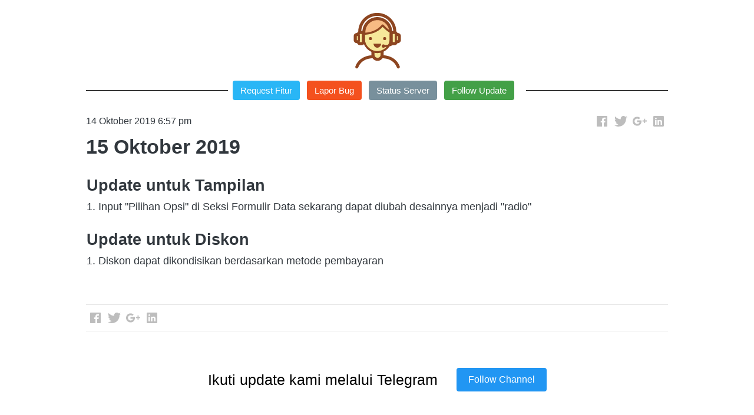

--- FILE ---
content_type: text/html; charset=utf-8
request_url: https://changelog.berdu.id/blog/15-oktober-2019
body_size: 27061
content:
<!DOCTYPE html><html dir="ltr" lang="id"><head prefix="og: http://ogp.me/ns# fb: http://ogp.me/ns/fb# product: http://ogp.me/ns/product#"><meta charset=utf-8><meta property="og:locale" content="id_ID"><meta content='width=device-width,initial-scale=1.0,shrink-to-fit=no' name='viewport'/><noscript><style>.lazyimg{opacity:1 !important}</style></noscript><script>window.IMAGE_CDN_DOMAIN="img.brdcdn.com";window.PNG_IMAGE_CDN_DOMAIN="png.brdcdn.com";</script><link href="https://changelog.berdu.id/blog/15-oktober-2019" rel="canonical"/><meta property="og:url" content="https://changelog.berdu.id/blog/15-oktober-2019"/><meta property="twitter:url" content="https://changelog.berdu.id/blog/15-oktober-2019"/><script type="application/ld+json">{"@type":"NewsArticle","mainEntityOfPage":{"@type":"WebPage","@id":"https://changelog.berdu.id/blog/15-oktober-2019"},"headline":"15 Oktober 2019","datePublished":"2019-10-14T18:57:36.310Z","dateModified":"2019-10-14T18:57:36.832Z","publisher":{"@type":"Organization","name":"Berdu","url":"https://changelog.berdu.id","logo":{"@type":"ImageObject","url":"https://img.brdcdn.com/icon-pack/pixelbuddha/capitalist/support.svg"},"sameAs":[]},"description":"Update untuk Tampilan. 1. Input \"Pilihan Opsi\" di Seksi Formulir Data sekarang dapat diubah","author":{"@type":"Person"},"@context":"http://schema.org"}</script><meta property="og:type" content="article"><meta property="twitter:card" content="summary"><meta name="google" content="notranslate"/><meta name="mobile-web-app-capable" content="yes"><meta name="apple-mobile-web-app-capable" content="yes"/><meta name="mobile-web-app-title" content="changelog.berdu.id"/><meta name="apple-mobile-web-app-title" content="changelog.berdu.id"/><title>15 Oktober 2019</title><meta property="og:title" content="15 Oktober 2019"><meta property="twitter:title" content="15 Oktober 2019"><meta name="description" content="Update untuk Tampilan. 1. Input \"Pilihan Opsi\" di Seksi Formulir Data sekarang dapat diubah"/><meta property="og:description" content="Update untuk Tampilan. 1. Input \"Pilihan Opsi\" di Seksi Formulir Data sekarang dapat diubah"/><meta property="twitter:description" content="Update untuk Tampilan. 1. Input \"Pilihan Opsi\" di Seksi Formulir Data sekarang dapat diubah"/><link rel="icon" href="data:,"><script>var _m;window.onerror=function(m,u,l,c,e){if(!u||_m===m)return;_m=m;var xhr=new XMLHttpRequest();xhr.open('POST','//e.brdu.pw/_/error',true);xhr.send(JSON.stringify({m:m,u:u,l:l,c:c,t:e && e.message,s:e && e.stack,r:document.referrer}));return false}</script>
<script>var PHONE_COUNTRY_CODE='62'</script><script>var DEFAULT_CURRENCY="IDR"</script><script>var START_TIME=Date.now();var _lwp=[];window.bdjp=_wpjp;function _wpjp(t,r,i){window.bdjp===_wpjp&&_lwp.push([t,r,i])}</script>
<script>var initialStore=JSON.parse("[{\"query\":{\"children\":[{\"fieldName\":\"id\",\"kind\":\"Field\",\"metadata\":{\"isGenerated\":true,\"isRequisite\":true},\"type\":\"ID\"},{\"children\":[{\"children\":[{\"fieldName\":\"id\",\"kind\":\"Field\",\"metadata\":{\"isRequisite\":true},\"type\":\"ID\"}],\"fieldName\":\"customer\",\"kind\":\"Field\",\"metadata\":{\"canHaveSubselections\":true,\"inferredRootCallName\":\"node\",\"inferredPrimaryKey\":\"id\"},\"type\":\"CustomerMe\"},{\"fieldName\":\"id\",\"kind\":\"Field\",\"metadata\":{\"isGenerated\":true,\"isRequisite\":true},\"type\":\"ID\"}],\"id\":\"19ff::client\",\"kind\":\"Fragment\",\"metadata\":{\"plural\":false},\"name\":\"CustomURL_SessionRelayQL\",\"type\":\"Session\"}],\"fieldName\":\"session\",\"isDeferred\":false,\"kind\":\"Query\",\"metadata\":{},\"name\":\"SessionRoute\",\"type\":\"Session\"},\"result\":{\"session\":{\"id\":\"$session\",\"customer\":null}}},{\"query\":{\"children\":[{\"fieldName\":\"id\",\"kind\":\"Field\",\"metadata\":{\"isGenerated\":true,\"isRequisite\":true},\"type\":\"ID\"},{\"children\":[{\"fieldName\":\"id\",\"kind\":\"Field\",\"metadata\":{\"isRequisite\":true},\"type\":\"ID\"},{\"fieldName\":\"mainDomain\",\"kind\":\"Field\",\"metadata\":{},\"type\":\"MustString\"},{\"fieldName\":\"layoutSettings\",\"kind\":\"Field\",\"metadata\":{},\"type\":\"JSON\"},{\"alias\":\"page\",\"calls\":[{\"kind\":\"Call\",\"name\":\"url\",\"metadata\":{\"type\":null},\"value\":{\"kind\":\"CallValue\",\"callValue\":\"/blog/15-oktober-2019\"}}],\"children\":[{\"fieldName\":\"id\",\"kind\":\"Field\",\"metadata\":{\"isRequisite\":true},\"type\":\"ID\"},{\"fieldName\":\"lastUpdate\",\"kind\":\"Field\",\"metadata\":{},\"type\":\"Float\"},{\"fieldName\":\"url\",\"kind\":\"Field\",\"metadata\":{},\"type\":\"String\"},{\"fieldName\":\"name\",\"kind\":\"Field\",\"metadata\":{},\"type\":\"MustString\"},{\"fieldName\":\"data\",\"kind\":\"Field\",\"metadata\":{},\"type\":\"JSON\"}],\"fieldName\":\"customUrlPageOpt\",\"kind\":\"Field\",\"metadata\":{\"canHaveSubselections\":true,\"inferredRootCallName\":\"node\",\"inferredPrimaryKey\":\"id\"},\"type\":\"CustomPage\"},{\"alias\":\"footer\",\"calls\":[{\"kind\":\"Call\",\"name\":\"id\",\"metadata\":{\"type\":null},\"value\":{\"kind\":\"CallValue\",\"callValue\":\"footer\"}}],\"children\":[{\"fieldName\":\"id\",\"kind\":\"Field\",\"metadata\":{\"isRequisite\":true},\"type\":\"ID\"},{\"fieldName\":\"lastUpdate\",\"kind\":\"Field\",\"metadata\":{},\"type\":\"Float\"},{\"fieldName\":\"data\",\"kind\":\"Field\",\"metadata\":{},\"type\":\"JSON\"}],\"fieldName\":\"layout\",\"kind\":\"Field\",\"metadata\":{\"canHaveSubselections\":true},\"type\":\"Layout\"},{\"alias\":\"navigation\",\"calls\":[{\"kind\":\"Call\",\"name\":\"id\",\"metadata\":{\"type\":null},\"value\":{\"kind\":\"CallValue\",\"callValue\":\"navigation\"}}],\"children\":[{\"fieldName\":\"id\",\"kind\":\"Field\",\"metadata\":{\"isRequisite\":true},\"type\":\"ID\"},{\"fieldName\":\"lastUpdate\",\"kind\":\"Field\",\"metadata\":{},\"type\":\"Float\"},{\"fieldName\":\"data\",\"kind\":\"Field\",\"metadata\":{},\"type\":\"JSON\"}],\"fieldName\":\"layout\",\"kind\":\"Field\",\"metadata\":{\"canHaveSubselections\":true},\"type\":\"Layout\"}],\"id\":\"19fg::client\",\"kind\":\"Fragment\",\"metadata\":{\"plural\":false},\"name\":\"CustomURL_CampRelayQL\",\"type\":\"Camp\"}],\"fieldName\":\"camp\",\"isDeferred\":false,\"kind\":\"Query\",\"metadata\":{},\"name\":\"CampRoute\",\"type\":\"Camp\"},\"result\":{\"camp\":{\"id\":\"uz9c2nou1hx91nfg\",\"mainDomain\":\"changelog.berdu.id\",\"layoutSettings\":{\"favicon\":null,\"maxWidth\":1024,\"baseFontFace\":null,\"backgroundColor\":\"#ffffff\"},\"_customUrlPageOpt1m20Vk\":null,\"_layout2bLhbd\":{\"id\":\"+D-footer\",\"lastUpdate\":1692154025516,\"data\":{\"theme\":\"basic\",\"colors\":{\"item\":\"#757575\",\"title\":\"#EEEEEE\",\"background\":\"#000000\"},\"design\":\"basic\",\"maxWidth\":1024,\"copyrightContent\":{\"fontSize\":\"smaller\",\"horizontalPosition\":\"center\"}}},\"_layout2Ppcen\":{\"id\":\"+D-navigation\",\"lastUpdate\":1692154025516,\"data\":{\"logo\":{\"type\":\"image\",\"source\":\"cdn://icon-pack/pixelbuddha/capitalist/support.svg\"},\"theme\":\"basic\",\"colors\":{\"text\":\"#000000\",\"textHover\":\"#ffffff\",\"background\":\"rgba(255,255,255,0)\",\"textHoverBackground\":\"#FFCDD2\"},\"design\":\"throne\",\"height\":52,\"shadow\":0,\"fontFace\":\"default\",\"maxWidth\":1024,\"position\":\"static\",\"sections\":[{\"type\":\"nav.separator\",\"lastUpdate\":1627793441282},{\"ID\":\"1525938085363_8700\",\"link\":{\"route\":\"page\",\"fireEvent\":\"none\",\"routeType\":1,\"routeObjectID\":\"L-ZybJlY\"},\"text\":\"Request Fitur\",\"type\":\"nav.link\",\"color\":\"#29B6F6\",\"showWhen\":\"always\",\"lastUpdate\":1627793441282,\"displayType\":\"button\"},{\"ID\":\"1525941622681_1551\",\"link\":{\"route\":\"page\",\"fireEvent\":\"none\",\"routeType\":1,\"routeObjectID\":\"L-ZDdG4g\"},\"text\":\"Lapor Bug\",\"type\":\"nav.link\",\"color\":\"#F4511E\",\"showWhen\":\"always\",\"lastUpdate\":1627793441282,\"displayType\":\"button\"},{\"ID\":\"1537056954973_6433\",\"link\":{\"url\":\"https://status.berdu.id\",\"route\":\"home\",\"fireEvent\":\"none\",\"routeType\":2},\"text\":\"Status Server\",\"type\":\"nav.link\",\"color\":\"#78909C\",\"showWhen\":\"always\",\"lastUpdate\":1627793441282,\"displayType\":\"button\"},{\"ID\":\"1615051725124\",\"link\":{\"url\":\"https://status.berdu.id\",\"route\":\"home\",\"username\":\"berdu_id\",\"fireEvent\":\"none\",\"routeType\":12},\"text\":\"Follow Update\",\"type\":\"nav.link\",\"color\":\"#43A047\",\"showWhen\":\"always\",\"lastUpdate\":1627793441282,\"displayType\":\"button\"}],\"logoWidth\":110,\"separator\":false,\"mobileIcons\":{\"menu\":{\"type\":\"inlineSvg\",\"source\":{\"child\":\"\x3cpath d=\\\"M262.587 429.706c-26.236 0-47.745 21.466-47.745 47.745 0 26.236 21.509 47.723 47.745 47.723s47.745-21.488 47.745-47.745c0-26.257-21.509-47.723-47.745-47.723zM119.374.022c-26.236 0-47.745 21.487-47.745 47.745 0 26.28 21.487 47.745 47.745 47.745s47.745-21.466 47.745-47.745c0-26.258-21.51-47.745-47.745-47.745zm0 143.235c-26.236 0-47.745 21.466-47.745 47.745 0 26.258 21.487 47.745 47.745 47.745s47.745-21.488 47.745-47.745c0-26.279-21.51-47.745-47.745-47.745zm0 143.214c-26.236 0-47.745 21.487-47.745 47.745s21.487 47.745 47.745 47.745 47.745-21.466 47.745-47.745c0-26.258-21.51-47.745-47.745-47.745zM405.801 95.49c26.236 0 47.745-21.466 47.745-47.745C453.546 21.487 432.058 0 405.801 0s-47.745 21.487-47.745 47.745c0 26.28 21.509 47.745 47.745 47.745zM262.587 286.471c-26.236 0-47.745 21.487-47.745 47.745s21.488 47.745 47.745 47.745 47.745-21.466 47.745-47.745c0-26.258-21.509-47.745-47.745-47.745zm143.214 0c-26.236 0-47.745 21.487-47.745 47.745s21.488 47.745 47.745 47.745 47.745-21.466 47.745-47.745c0-26.258-21.51-47.745-47.745-47.745zm0-143.214c-26.236 0-47.745 21.466-47.745 47.745 0 26.258 21.488 47.745 47.745 47.745s47.745-21.488 47.745-47.745c0-26.279-21.51-47.745-47.745-47.745zm-143.214 0c-26.236 0-47.745 21.466-47.745 47.745 0 26.258 21.488 47.745 47.745 47.745s47.745-21.488 47.745-47.745c0-26.279-21.509-47.745-47.745-47.745zm0-143.235c-26.236 0-47.745 21.487-47.745 47.745 0 26.28 21.488 47.745 47.745 47.745s47.745-21.466 47.745-47.745c0-26.258-21.509-47.745-47.745-47.745z\\\"/\x3e\",\"viewbox\":\"0 0 525.174 525.174\"}}},\"mobileFontFace\":\"default\",\"makeAllTextCapital\":false}}}}},{\"query\":{\"children\":[{\"fieldName\":\"id\",\"kind\":\"Field\",\"metadata\":{\"isGenerated\":true,\"isRequisite\":true},\"type\":\"ID\"},{\"children\":[{\"fieldName\":\"id\",\"kind\":\"Field\",\"metadata\":{\"isRequisite\":true},\"type\":\"ID\"},{\"fieldName\":\"name\",\"kind\":\"Field\",\"metadata\":{},\"type\":\"MustString\"},{\"alias\":\"page\",\"calls\":[{\"kind\":\"Call\",\"name\":\"id\",\"metadata\":{\"type\":null},\"value\":{\"kind\":\"CallValue\",\"callValue\":\"blog.post.detail\"}}],\"children\":[{\"fieldName\":\"id\",\"kind\":\"Field\",\"metadata\":{\"isRequisite\":true},\"type\":\"ID\"},{\"fieldName\":\"lastUpdate\",\"kind\":\"Field\",\"metadata\":{},\"type\":\"Float\"},{\"fieldName\":\"data\",\"kind\":\"Field\",\"metadata\":{},\"type\":\"JSON\"}],\"fieldName\":\"layout\",\"kind\":\"Field\",\"metadata\":{\"canHaveSubselections\":true},\"type\":\"Layout\"}],\"id\":\"19fi::client\",\"kind\":\"Fragment\",\"metadata\":{\"plural\":false},\"name\":\"RenderPage_CampRelayQL\",\"type\":\"Camp\"}],\"fieldName\":\"camp\",\"isDeferred\":false,\"kind\":\"Query\",\"metadata\":{},\"name\":\"RenderPage\",\"type\":\"Camp\"},\"result\":{\"camp\":{\"id\":\"uz9c2nou1hx91nfg\",\"name\":\"Berdu\",\"_layout1lZSl6\":{\"id\":\"+D-blog.post.detail\",\"lastUpdate\":1614957172712,\"data\":{\"maxWidth\":1024,\"sections\":[{\"ID\":\"i40621157\",\"type\":\"blog.post.content\",\"social\":{\"sections\":[{\"ID\":\"i40621153\",\"media\":\"facebook\"},{\"ID\":\"i40621154\",\"media\":\"twitter\"},{\"ID\":\"i40621155\",\"media\":\"googlePlus\"},{\"ID\":\"i40621156\",\"media\":\"linkedin\"}]},\"lastUpdate\":1614957172221,\"titleFontFace\":\"default\",\"contentFontFace\":\"default\",\"showPublishDate\":1,\"tableOfContents\":0},{\"ID\":1535054616771,\"link\":{\"route\":\"signup\",\"routeType\":1},\"type\":\"callToAction.oneLine\",\"align\":\"center\",\"colors\":{\"text\":\"#000000\",\"button\":\"#2196F3\"},\"content\":\"Ikuti update kami melalui Telegram\",\"fontSize\":\"larger\",\"actionLink\":{\"route\":\"page\",\"username\":\"berdu_id\",\"fireEvent\":\"none\",\"routeType\":12,\"routeObjectID\":\"L-ZybJlY\"},\"background\":{\"dim\":0,\"parallax\":8,\"backgroundType\":\"none\",\"backgroundColor\":\"#CFD8DC\",\"paddingVertical\":26,\"backgroundGradient\":\"linear-gradient(to bottom right,#76C4E2,#8176B5)\"},\"buttonText\":\"Follow Channel\",\"lastUpdate\":1614957172221}]}}}}},{\"query\":{\"children\":[{\"fieldName\":\"id\",\"kind\":\"Field\",\"metadata\":{\"isGenerated\":true,\"isRequisite\":true},\"type\":\"ID\"},{\"children\":[{\"alias\":\"page\",\"calls\":[{\"kind\":\"Call\",\"name\":\"id\",\"metadata\":{\"type\":null},\"value\":{\"kind\":\"CallValue\",\"callValue\":\"L-ZybJlY\"}}],\"children\":[{\"fieldName\":\"url\",\"kind\":\"Field\",\"metadata\":{},\"type\":\"String\"},{\"fieldName\":\"id\",\"kind\":\"Field\",\"metadata\":{\"isGenerated\":true,\"isRequisite\":true},\"type\":\"ID\"}],\"fieldName\":\"pageOpt\",\"kind\":\"Field\",\"metadata\":{\"canHaveSubselections\":true,\"inferredRootCallName\":\"node\",\"inferredPrimaryKey\":\"id\"},\"type\":\"CustomPage\"},{\"fieldName\":\"id\",\"kind\":\"Field\",\"metadata\":{\"isGenerated\":true,\"isRequisite\":true},\"type\":\"ID\"}],\"id\":\"19fn::client\",\"kind\":\"Fragment\",\"metadata\":{\"plural\":false},\"name\":\"SmartLink_CampRelayQL\",\"type\":\"Camp\"}],\"fieldName\":\"camp\",\"isDeferred\":false,\"kind\":\"Query\",\"metadata\":{},\"name\":\"CampRoute\",\"type\":\"Camp\"},\"result\":{\"camp\":{\"id\":\"uz9c2nou1hx91nfg\",\"_pageOpt3UWUrx\":{\"url\":\"/request-fitur\",\"id\":\"L-ZybJlY\"}}}},{\"query\":{\"children\":[{\"fieldName\":\"id\",\"kind\":\"Field\",\"metadata\":{\"isGenerated\":true,\"isRequisite\":true},\"type\":\"ID\"},{\"children\":[{\"alias\":\"page\",\"calls\":[{\"kind\":\"Call\",\"name\":\"id\",\"metadata\":{\"type\":null},\"value\":{\"kind\":\"CallValue\",\"callValue\":\"L-ZDdG4g\"}}],\"children\":[{\"fieldName\":\"url\",\"kind\":\"Field\",\"metadata\":{},\"type\":\"String\"},{\"fieldName\":\"id\",\"kind\":\"Field\",\"metadata\":{\"isGenerated\":true,\"isRequisite\":true},\"type\":\"ID\"}],\"fieldName\":\"pageOpt\",\"kind\":\"Field\",\"metadata\":{\"canHaveSubselections\":true,\"inferredRootCallName\":\"node\",\"inferredPrimaryKey\":\"id\"},\"type\":\"CustomPage\"},{\"fieldName\":\"id\",\"kind\":\"Field\",\"metadata\":{\"isGenerated\":true,\"isRequisite\":true},\"type\":\"ID\"}],\"id\":\"19fo::client\",\"kind\":\"Fragment\",\"metadata\":{\"plural\":false},\"name\":\"SmartLink_CampRelayQL\",\"type\":\"Camp\"}],\"fieldName\":\"camp\",\"isDeferred\":false,\"kind\":\"Query\",\"metadata\":{},\"name\":\"CampRoute\",\"type\":\"Camp\"},\"result\":{\"camp\":{\"id\":\"uz9c2nou1hx91nfg\",\"_pageOptWjZvy\":{\"url\":\"/report-bug\",\"id\":\"L-ZDdG4g\"}}}},{\"query\":{\"children\":[{\"fieldName\":\"id\",\"kind\":\"Field\",\"metadata\":{\"isGenerated\":true,\"isRequisite\":true},\"type\":\"ID\"},{\"children\":[{\"alias\":\"blogPost\",\"calls\":[{\"kind\":\"Call\",\"name\":\"slug\",\"metadata\":{\"type\":null},\"value\":{\"kind\":\"CallValue\",\"callValue\":\"15-oktober-2019\"}},{\"kind\":\"Call\",\"name\":\"viewer\",\"metadata\":{\"type\":\"ViewerLevelEnum\"},\"value\":null}],\"children\":[{\"fieldName\":\"id\",\"kind\":\"Field\",\"metadata\":{\"isRequisite\":true},\"type\":\"ID\"},{\"fieldName\":\"title\",\"kind\":\"Field\",\"metadata\":{},\"type\":\"MustString\"},{\"fieldName\":\"createdAt\",\"kind\":\"Field\",\"metadata\":{},\"type\":\"Float\"},{\"fieldName\":\"publishTime\",\"kind\":\"Field\",\"metadata\":{},\"type\":\"Float\"},{\"fieldName\":\"lastUpdate\",\"kind\":\"Field\",\"metadata\":{},\"type\":\"Float\"},{\"fieldName\":\"content\",\"kind\":\"Field\",\"metadata\":{},\"type\":\"JSON\"},{\"fieldName\":\"featuredImage\",\"kind\":\"Field\",\"metadata\":{},\"type\":\"String\"},{\"fieldName\":\"seoIndex\",\"kind\":\"Field\",\"metadata\":{},\"type\":\"Boolean\"},{\"fieldName\":\"seoTitle\",\"kind\":\"Field\",\"metadata\":{},\"type\":\"String\"},{\"fieldName\":\"seoDescription\",\"kind\":\"Field\",\"metadata\":{},\"type\":\"String\"},{\"children\":[{\"fieldName\":\"name\",\"kind\":\"Field\",\"metadata\":{},\"type\":\"MustString\"},{\"fieldName\":\"id\",\"kind\":\"Field\",\"metadata\":{\"isGenerated\":true,\"isRequisite\":true},\"type\":\"ID\"}],\"fieldName\":\"author\",\"kind\":\"Field\",\"metadata\":{\"canHaveSubselections\":true,\"inferredRootCallName\":\"node\",\"inferredPrimaryKey\":\"id\"},\"type\":\"Staff\"}],\"fieldName\":\"blogPostBySlug\",\"kind\":\"Field\",\"metadata\":{\"canHaveSubselections\":true,\"inferredRootCallName\":\"node\",\"inferredPrimaryKey\":\"id\"},\"type\":\"BlogPost\"},{\"fieldName\":\"id\",\"kind\":\"Field\",\"metadata\":{\"isGenerated\":true,\"isRequisite\":true},\"type\":\"ID\"}],\"id\":\"19fp::client\",\"kind\":\"Fragment\",\"metadata\":{\"plural\":false},\"name\":\"BlogPostContent_CampRelayQL\",\"type\":\"Camp\"}],\"fieldName\":\"camp\",\"isDeferred\":false,\"kind\":\"Query\",\"metadata\":{},\"name\":\"SlugRoute\",\"type\":\"Camp\"},\"result\":{\"camp\":{\"id\":\"uz9c2nou1hx91nfg\",\"_blogPostBySlug3te93Y\":{\"id\":\"A-Z2qWo9D\",\"title\":\"15 Oktober 2019\",\"createdAt\":1571079456832,\"publishTime\":1571079456310,\"lastUpdate\":1571079456832,\"content\":{\"blocks\":[{\"text\":\"Update untuk Tampilan\",\"type\":\"header-two\"},{\"text\":\"1. Input \\\"Pilihan Opsi\\\" di Seksi Formulir Data sekarang dapat diubah desainnya menjadi \\\"radio\\\"\"},{\"text\":\"\"},{\"text\":\"Update untuk Diskon\",\"type\":\"header-two\"},{\"text\":\"1. Diskon dapat dikondisikan berdasarkan metode pembayaran\"},{\"text\":\"\"}],\"version\":\"1\",\"entityMap\":{}},\"featuredImage\":null,\"seoIndex\":true,\"seoTitle\":null,\"seoDescription\":null,\"author\":{\"name\":\"\",\"id\":\"B-2+Z1lNRYi\"}}}}},{\"query\":{\"children\":[{\"fieldName\":\"id\",\"kind\":\"Field\",\"metadata\":{\"isGenerated\":true,\"isRequisite\":true},\"type\":\"ID\"},{\"children\":[{\"fieldName\":\"createdAt\",\"kind\":\"Field\",\"metadata\":{},\"type\":\"Float\"},{\"alias\":\"noRootLogo\",\"calls\":[{\"kind\":\"Call\",\"name\":\"key\",\"metadata\":{\"type\":null},\"value\":{\"kind\":\"CallValue\",\"callValue\":\"layout.noRootLogo\"}},{\"kind\":\"Call\",\"name\":\"context\",\"metadata\":{\"type\":null},\"value\":{\"kind\":\"CallValue\",\"callValue\":\"plan\"}}],\"fieldName\":\"flag\",\"kind\":\"Field\",\"metadata\":{},\"type\":\"Int\"},{\"alias\":\"forceNoRootLogo\",\"calls\":[{\"kind\":\"Call\",\"name\":\"key\",\"metadata\":{\"type\":null},\"value\":{\"kind\":\"CallValue\",\"callValue\":\"layout.forceNoRootLogo\"}}],\"fieldName\":\"flag\",\"kind\":\"Field\",\"metadata\":{},\"type\":\"Int\"},{\"fieldName\":\"id\",\"kind\":\"Field\",\"metadata\":{\"isGenerated\":true,\"isRequisite\":true},\"type\":\"ID\"}],\"id\":\"19fq::client\",\"kind\":\"Fragment\",\"metadata\":{\"plural\":false},\"name\":\"Footer_CampRelayQL\",\"type\":\"Camp\"}],\"fieldName\":\"camp\",\"isDeferred\":false,\"kind\":\"Query\",\"metadata\":{},\"name\":\"CampRoute\",\"type\":\"Camp\"},\"result\":{\"camp\":{\"id\":\"uz9c2nou1hx91nfg\",\"createdAt\":1524330563141,\"_flag2ZS3GU\":0,\"_flag4Byc1O\":0}}}]");var _cdnd="https://berduflare.com/5423/"</script>
<script>if(!window.Intl){var s=document.createElement('script');s.src='https://berduflare.com/polyfill/Intl-id.js';document.getElementsByTagName('head')[0].appendChild(s);}</script>
<script>!function(e,n){"object"==typeof exports&&"undefined"!=typeof module?n():"function"==typeof define&&define.amd?define(n):n()}(0,function(){function e(){}function n(e){if(!(this instanceof n))throw new TypeError("mustusenew");if("function"!=typeof e)throw new TypeError("nofn");this._state=0,this._handled=!1,this._value=undefined,this._deferreds=[],f(e,this)}function t(e,t){for(;3===e._state;)e=e._value;0!==e._state?(e._handled=!0,n._immediateFn(function(){var n=1===e._state?t.onFulfilled:t.onRejected;if(null!==n){var i;try{i=n(e._value)}catch(f){return void r(t.promise,f)}o(t.promise,i)}else(1===e._state?o:r)(t.promise,e._value)})):e._deferreds.push(t)}function o(e,t){try{if(t===e)throw new TypeError("resolveself.");if(t&&("object"==typeof t||"function"==typeof t)){var o=t.then;if(t instanceof n)return e._state=3,e._value=t,void i(e);if("function"==typeof o)return void f(function(e,n){return function(){e.apply(n,arguments)}}(o,t),e)}e._state=1,e._value=t,i(e)}catch(u){r(e,u)}}function r(e,n){e._state=2,e._value=n,i(e)}function i(e){2===e._state&&0===e._deferreds.length&&n._immediateFn(function(){e._handled||n._unhandledRejectionFn(e._value)});for(var o=0,r=e._deferreds.length;r>o;o++)t(e,e._deferreds[o]);e._deferreds=null}function f(e,n){var t=!1;try{e(function(e){t||(t=!0,o(n,e))},function(e){t||(t=!0,r(n,e))})}catch(i){if(t)return;t=!0,r(n,i)}}var u=function(e){var n=this.constructor;return this.then(function(t){return n.resolve(e()).then(function(){return t})},function(t){return n.resolve(e()).then(function(){return n.reject(t)})})},c=setTimeout;n.prototype["catch"]=function(e){return this.then(null,e)},n.prototype.then=function(n,o){var r=new this.constructor(e);return t(this,new function(e,n,t){this.onFulfilled="function"==typeof e?e:null,this.onRejected="function"==typeof n?n:null,this.promise=t}(n,o,r)),r},n.prototype["finally"]=u,n.all=function(e){return new n(function(n,t){function o(e,f){try{if(f&&("object"==typeof f||"function"==typeof f)){var u=f.then;if("function"==typeof u)return void u.call(f,function(n){o(e,n)},t)}r[e]=f,0==--i&&n(r)}catch(c){t(c)}}if(!e||"undefined"==typeof e.length)throw new TypeError("notarray");var r=Array.prototype.slice.call(e);if(0===r.length)return n([]);for(var i=r.length,f=0;r.length>f;f++)o(f,r[f])})},n.resolve=function(e){return e&&"object"==typeof e&&e.constructor===n?e:new n(function(n){n(e)})},n.reject=function(e){return new n(function(n,t){t(e)})},n.race=function(e){return new n(function(n,t){for(var o=0,r=e.length;r>o;o++)e[o].then(n,t)})},n._immediateFn="function"==typeof setImmediate&&function(e){setImmediate(e)}||function(e){c(e,0)},n._unhandledRejectionFn=function(e){void 0!==console&&console&&console.warn("Unhandled Promise:",e)};var l=window;l.Promise?l.Promise.prototype["finally"]||(l.Promise.prototype["finally"]=u):l.Promise=n});</script>
<script async crossorigin="anonymous" src="https://berduflare.com/5423/camp.js"></script><script async crossorigin="anonymous" src="https://berduflare.com/5423/0.js"></script>
<script async crossorigin="anonymous" src="https://berduflare.com/5423/16.js"></script>
<script async crossorigin="anonymous" src="https://berduflare.com/5423/21.js"></script>
<script async crossorigin="anonymous" src="https://berduflare.com/5423/9.js"></script>
<script async crossorigin="anonymous" src="https://berduflare.com/5423/34.js"></script>
<script async crossorigin="anonymous" src="https://berduflare.com/5423/6.js"></script>
<script>var ASSETS=[].slice.call(document.querySelectorAll('script')).filter(function(s){return~s.src.indexOf('https://berduflare.com/5423/')});var SCRIPTS_P=ASSETS.map(function(s){return new Promise(function(rs,rj){s.onload=rs;s.onerror=rj})});Promise.all(SCRIPTS_P).then(function(){var w=window.bdjp;w!==_wpjp&&_lwp.forEach(function(x){w(x[0],x[1],x[2])});}).catch(function(s){var u=s&&s.target&&s.target.src;document.getElementById('_iep').style.display='block';})</script><script>function _ap(s){var _=document,h=_.getElementsByTagName('head')[0],d=_.createElement('script');d.crossOrigin='anonymous';d.src=s;h.appendChild(d);return d}</script>
<script>var BACKUP_P=SCRIPTS_P.map(function(d){return d.catch(function(e){var u=e.target.src.replace("berduflare.com","brdadm.com");window._cdnd="https://brdadm.com/5423/";s=_ap(u);return new Promise(function(rs,rj){s.onload=function(){rs();s.onerror=rj}})})});Promise.all(BACKUP_P).then(function(){var w=window.bdjp;w!==_wpjp&&_lwp.forEach(function(x){w(x[0],x[1],x[2])});}).catch(function(s){var u=s&&s.target&&s.target.src})</script>
<script>var _pglin;SCRIPTS_P.push(new Promise(function(r){_pglin=r}))</script>
<style>*{resize:none;box-sizing:border-box;border-style:solid;border-width:0;outline:0;line-height:1.4;text-rendering:optimizeLegibility}body{background:#fff}#app_root,body,input,textarea{font-family:Helvetica Neue,Helvetica}#app_root,body{line-height:1.4;font-weight:400;white-space:normal;color:#31373d;height:100%;margin:0;font-size:14px;-ms-text-size-adjust:100%;-webkit-text-size-adjust:100%;-webkit-font-smoothing:antialiased;-moz-osx-font-smoothing:greyscale;text-rendering:optimizeLegibility}.div{display:flex;flex-direction:column;flex-shrink:0}input{margin:0;font-size:15px;background:transparent}.noscroll::-webkit-scrollbar{width:0;height:0}.noscroll::-moz-scrollbar{width:0;height:0}hr{border-bottom:1px solid rgba(0,0,0,.2);margin-top:12px;margin-bottom:12px}html{height:100%}a{line-height:1}.view{min-height:0;min-width:0;justify-content:flex-start}.text,.view{position:relative}.text{display:inline-block}.scroll-view{position:relative;overflow-x:hidden;overflow-y:auto;-webkit-overflow-scrolling:touch}.scroll-view-horizontal{overflow-y:hidden;overflow-x:scroll;flex-direction:row}.drf-pc ol,.drf-pc ul{display:inline-flex;flex-direction:column;align-items:center}.drf-pc ul,.drf-pr ol{display:inline-flex;flex-direction:column;align-items:flex-end}img{position:relative}input::-webkit-input-placeholder,textarea::-webkit-input-placeholder{font-weight:300;color:rgba(0,0,0,.3)}input.has-error::-webkit-input-placeholder,textarea.has-error::-webkit-input-placeholder{color:#e5b3b3}input[disabled]::-webkit-input-placeholder,textarea[disabled]::-webkit-input-placeholder{color:#ddd}.DraftEditor-editorContainer,.DraftEditor-root,.public-DraftEditor-content{font-size:15px;height:inherit}.DraftEditor-root{position:relative;max-width:100%}.DraftEditor-editorContainer{background-color:hsla(0,0%,100%,0);border-left:.1px solid transparent;position:relative}.public-DraftEditor-block{position:relative}.DraftEditor-alignLeft .public-DraftStyleDefault-block{text-align:left}.DraftEditor-alignLeft .public-DraftEditorPlaceholder-root{left:0;text-align:left}.DraftEditor-alignCenter .public-DraftStyleDefault-block{text-align:center}.DraftEditor-alignCenter .public-DraftEditorPlaceholder-root{margin:0 auto;text-align:center;width:100%}.DraftEditor-alignRight .public-DraftStyleDefault-block{text-align:right}.DraftEditor-alignRight .public-DraftEditorPlaceholder-root{right:0;text-align:right}.public-DraftEditorPlaceholder-root{color:#bdc1c9;position:absolute;z-index:0}.public-DraftEditorPlaceholder-hasFocus{color:#bdc1c9}.DraftEditorPlaceholder-hidden{display:none}.public-DraftStyleDefault-block{position:relative;white-space:pre-wrap}.public-DraftStyleDefault-ltr{direction:ltr}.public-DraftStyleDefault-rtl{direction:rtl;text-align:right}.public-DraftStyleDefault-listLTR{direction:ltr}.public-DraftStyleDefault-listRTL{direction:rtl}.public-DraftStyleDefault-ol,.public-DraftStyleDefault-ul{margin:8px 0;padding:0}.public-DraftStyleDefault-depth0.public-DraftStyleDefault-listLTR{margin-left:1em}.public-DraftStyleDefault-depth0.public-DraftStyleDefault-listRTL{margin-right:1em}.public-DraftStyleDefault-depth1.public-DraftStyleDefault-listLTR{margin-left:3em}.public-DraftStyleDefault-depth1.public-DraftStyleDefault-listRTL{margin-right:3em}.public-DraftStyleDefault-depth2.public-DraftStyleDefault-listLTR{margin-left:4.5em}.public-DraftStyleDefault-depth2.public-DraftStyleDefault-listRTL{margin-right:4.5em}.public-DraftStyleDefault-depth3.public-DraftStyleDefault-listLTR{margin-left:6em}.public-DraftStyleDefault-depth3.public-DraftStyleDefault-listRTL{margin-right:6em}.public-DraftStyleDefault-depth4.public-DraftStyleDefault-listLTR{margin-left:7.5em}.public-DraftStyleDefault-depth4.public-DraftStyleDefault-listRTL{margin-right:7.5em}.public-DraftStyleDefault-unorderedListItem{list-style-type:square;position:relative}.public-DraftStyleDefault-unorderedListItem.public-DraftStyleDefault-depth0{list-style-type:disc}.public-DraftStyleDefault-unorderedListItem.public-DraftStyleDefault-depth1{list-style-type:circle}.public-DraftStyleDefault-orderedListItem{list-style-type:none;position:relative}.public-DraftStyleDefault-orderedListItem.public-DraftStyleDefault-listLTR:before{left:-30px;position:absolute;text-align:right;width:30px}.public-DraftStyleDefault-orderedListItem.public-DraftStyleDefault-listRTL:before{position:absolute;right:-30px;text-align:left;width:30px}.public-DraftStyleDefault-orderedListItem:before{content:counter(a) ". ";counter-increment:a}.public-DraftStyleDefault-orderedListItem.public-DraftStyleDefault-depth1:before{content:counter(b) ". ";counter-increment:b}.public-DraftStyleDefault-orderedListItem.public-DraftStyleDefault-depth2:before{content:counter(c) ". ";counter-increment:c}.public-DraftStyleDefault-orderedListItem.public-DraftStyleDefault-depth3:before{content:counter(d) ". ";counter-increment:d}.public-DraftStyleDefault-orderedListItem.public-DraftStyleDefault-depth4:before{content:counter(e) ". ";counter-increment:e}.public-DraftStyleDefault-depth0.public-DraftStyleDefault-reset{counter-reset:a}.public-DraftStyleDefault-depth1.public-DraftStyleDefault-reset{counter-reset:b}.public-DraftStyleDefault-depth2.public-DraftStyleDefault-reset{counter-reset:c}.public-DraftStyleDefault-depth3.public-DraftStyleDefault-reset{counter-reset:d}.public-DraftStyleDefault-depth4.public-DraftStyleDefault-reset{counter-reset:e}.public-DraftStyleDefault-ol,.public-DraftStyleDefault-ul{display:inline-flex;flex-direction:column}p.draft-block{margin:0}.draft-block-header-one{font-weight:700;font-size:23px}.draft-block-header-two{font-weight:500;font-size:20px}.draft-block-header-three{font-weight:500;font-size:17px}.draft-block-atomic,.draft-block-header-one,.draft-block-header-three,.draft-block-header-two{margin:0}.draft-editor-editable .draft-block-header-one,.draft-editor-editable .draft-block-header-three,.draft-editor-editable .draft-block-header-two{color:#333}h1,h2,h3,h4{margin:0}.email-view{font-weight:"400"}.no-click-child *{pointer-events:none}img{image-rendering:-webkit-optimize-contrast;image-rendering:crisp-edges}[type=text]::-ms-clear,input[type=text]::-ms-reveal{ :none;width:0;height:0}input[type=search]::-webkit-search-cancel-button,input[type=search]::-webkit-search-decoration,input[type=search]::-webkit-search-results-button,input[type=search]::-webkit-search-results-decoration{display:none}.rotate-animation{-webkit-animation:a 1s infinite linear}@keyframes a{0%{transform:rotate(0deg)}to{transform:rotate(359deg)}}.draft-block.draft-block-blockquote{font-size:22px;color:rgba(0,0,0,.44);font-style:italic}.draft-quote{position:relative;padding-right:4px;padding-left:4px}.draft-quote>span{opacity:0}.draft-quote:before{position:absolute;top:-8px;font-size:30px;opacity:1}.draft-quote-start:before{right:2px;content:"\201C"}.draft-quote-end:before{left:2px;content:"\201D"}.draft-right-align{text-align:right}.draft-center-align{text-align:center}.draft-justify-align{text-align:justify}.dvd{z-index:1}.bgw>div,.ibgw>div{z-index:2}@media print{.no-print{display:none!important;height:0}}.navigation_items_ul{list-style:none;display:flex;flex-direction:row;align-items:center;flex:1;margin-left:0;margin-right:0;margin-top:0;margin-bottom:0;padding-left:0;padding-right:0;padding-top:0;padding-bottom:0}@media(max-width:800px){.navigation_items_ul{display:none}}.btn{flex-direction:row;user-select:none;border-width:1px;justify-content:center;align-items:center;text-align:center;border-radius:4px;border-top-width:1px;border-bottom-width:1px;border-left-width:1px;border-right-width:1px;padding-left:16px;padding-right:16px;padding-top:5px;padding-bottom:5px}.btn_text{font-weight:400;font-size:15px}.navigation_items_toggler{display:none;flex-direction:row;opacity:0.8;flex:1;justify-content:flex-end}@media(max-width:800px){.navigation_items_toggler{display:flex}}.cmn_flex_row{flex-direction:row}.cmn_flex_wrapper{align-items:stretch;justify-content:stretch;max-width:100%}.blog_post_title{font-weight:700;font-size:34px}@media(max-width:800px){.blog_post_title{font-size:24px}}.blog_post_content_content_m div.draft-block > div > span,.blog_post_content_content_m div.draft-block > div > a,.blog_post_content_content_m p.draft-block,.blog_post_content_content_m li.draft-block,.blog_post_content_content_m blockquote.draft-block{font-size:18px}.blog_post_content_content_m h1{font-size:36px;font-weight:700;margin-bottom:5px}@media(max-width:800px){.blog_post_content_content_m h1{font-size:28.8px;font-weight:700;margin-bottom:5px}}.blog_post_content_content_m h2{font-size:27px;font-weight:700;margin-bottom:5px}@media(max-width:800px){.blog_post_content_content_m h2{font-size:25px;font-weight:700;margin-bottom:5px}}.blog_post_content_content_m h3{font-size:23px;font-weight:700;margin-bottom:5px}@media(max-width:800px){.blog_post_content_content_m h3{font-size:21px;font-weight:700;margin-bottom:5px}}.bgw{display:block}.page-text-editor-larger h1.draft-block{font-size:40px;font-weight:700}@media(max-width:800px){.page-text-editor-larger h1.draft-block{font-size:27px;font-weight:700}}.page-text-editor-larger h2.draft-block{font-size:35px;font-weight:500}@media(max-width:800px){.page-text-editor-larger h2.draft-block{font-size:25px;font-weight:500}}.page-text-editor-larger h3.draft-block{font-size:30px;font-weight:500}@media(max-width:800px){.page-text-editor-larger h3.draft-block{font-size:22px;font-weight:500}}.page-text-editor-larger .draft-block{font-size:25px;font-weight:400}@media(max-width:800px){.page-text-editor-larger .draft-block{font-size:20px;font-weight:400}}.page-text-editor-larger .draft-block.draft-block-empty{height:12.5px}@media(max-width:800px){.page-text-editor-larger .draft-block.draft-block-empty{height:10px}}.btn_big.p1{padding-left:19px;padding-right:19px;padding-top:8px;padding-bottom:8px}</style></head><body style="background-color:#ffffff"><script>setTimeout(function(){document.body.classList.add('bdinit')},100)</script>
<div id='app_root'><div style="align-items:stretch;position:relative;flex:1;height:100%" class="view div "><div style="flex:1;align-items:stretch" class="app-App  view div "><div style="flex:1" class="page-Page  view div " id="top"><div style="flex:0 0 0;min-height:100vh;overflow-x:visible;overflow-y:visible" class="div scroll-view div-with-flex  "><div style="z-index:10;overflow:hidden;background-color:rgba(255,255,255,0)" class="view div "><div style="align-items:center" class="view div "><div style="min-height:45px;max-width:1024px;width:100%;margin-left:auto;margin-right:auto" class="view div "><div style="align-items:center" class="view div "><div style="max-width:80%" class="view div "><div style="margin-top:16px" class="view div "><a style="cursor:pointer;text-decoration:none" href="https://changelog.berdu.id"><div style="width:110px;max-width:100%" class="view div "><div style="display:block;text-align:center;line-height:.8;overflow:hidden" class="view div "><div class="lazyimg_p  view div "></div><img src="[data-uri]" draggable="false" alt="-" data-realsource="cdn://icon-pack/pixelbuddha/capitalist/support.svg" style="width:100%;display:inline-block;object-fit:contain" class="lazyimg"/></div></div></a></div></div></div><div style="align-items:center;justify-content:center;flex-direction:row;margin-top:6px;margin-bottom:6px;padding-left:18px;padding-right:18px" class="view div "><div style="height:1px;flex:1;background-color:#000000" class="view div "></div><div style="width:8px" class="view div "></div><div class="view div "><nav style="flex-direction:row;flex:1;justify-content:center;align-items:center" class="view div " id="SiteMainNav" itemType="https://schema.org/SiteNavigationElement" itemscope="" role="navigation"><ul style="justify-content:center;align-items:center" class="navigation_items_ul view div "><li><div class="view div "><a style="cursor:pointer;text-decoration:none" href="https://changelog.berdu.id/request-fitur"><div style="border-color:rgba(41,182,246,0.5);background-color:#29B6F6;margin-right:12px;margin-top:4px;margin-bottom:4px;padding-left:12px;padding-right:12px;cursor:pointer" class="btn button-request-fitur view div "><span style="width:0;overflow:hidden" class="text">`</span><span style="color:#ffffff;font-size:15px" class="btn_text text">Request Fitur</span></div></a></div></li><li><div class="view div "><a style="cursor:pointer;text-decoration:none" href="https://changelog.berdu.id/report-bug"><div style="border-color:rgba(244,81,30,0.5);background-color:#F4511E;margin-right:12px;margin-top:4px;margin-bottom:4px;padding-left:12px;padding-right:12px;cursor:pointer" class="btn button-lapor-bug view div "><span style="width:0;overflow:hidden" class="text">`</span><span style="color:#ffffff;font-size:15px" class="btn_text text">Lapor Bug</span></div></a></div></li><li><div class="view div "><a style="cursor:pointer;text-decoration:none" href="https://status.berdu.id" rel="noopener noreferrer"><div style="border-color:rgba(120,144,156,0.5);background-color:#78909C;margin-right:12px;margin-top:4px;margin-bottom:4px;padding-left:12px;padding-right:12px;cursor:pointer" class="btn button-status-server view div "><span style="width:0;overflow:hidden" class="text">`</span><span style="color:#ffffff;font-size:15px" class="btn_text text">Status Server</span></div></a></div></li><li><div class="view div "><a style="cursor:pointer;text-decoration:none" href="https://t.me/berdu_id" rel="noopener noreferrer"><div style="border-color:rgba(67,160,71,0.5);background-color:#43A047;margin-right:12px;margin-top:4px;margin-bottom:4px;padding-left:12px;padding-right:12px;cursor:pointer" class="btn button-follow-update view div "><span style="width:0;overflow:hidden" class="text">`</span><span style="color:#ffffff;font-size:15px" class="btn_text text">Follow Update</span></div></a></div></li></ul><div class="navigation_items_toggler view div "><div style="cursor:pointer;padding-left:6px;padding-right:6px;padding-top:6px;padding-bottom:6px" class="view div "><div class="view div "><svg viewBox="0 0 525.174 525.174" class="" width="24" height="24" style="color:#000000;position:relative;font-size:24px;width:24px;height:24px;text-align:center;fill:#000000"><path d="M262.587 429.706c-26.236 0-47.745 21.466-47.745 47.745 0 26.236 21.509 47.723 47.745 47.723s47.745-21.488 47.745-47.745c0-26.257-21.509-47.723-47.745-47.723zM119.374.022c-26.236 0-47.745 21.487-47.745 47.745 0 26.28 21.487 47.745 47.745 47.745s47.745-21.466 47.745-47.745c0-26.258-21.51-47.745-47.745-47.745zm0 143.235c-26.236 0-47.745 21.466-47.745 47.745 0 26.258 21.487 47.745 47.745 47.745s47.745-21.488 47.745-47.745c0-26.279-21.51-47.745-47.745-47.745zm0 143.214c-26.236 0-47.745 21.487-47.745 47.745s21.487 47.745 47.745 47.745 47.745-21.466 47.745-47.745c0-26.258-21.51-47.745-47.745-47.745zM405.801 95.49c26.236 0 47.745-21.466 47.745-47.745C453.546 21.487 432.058 0 405.801 0s-47.745 21.487-47.745 47.745c0 26.28 21.509 47.745 47.745 47.745zM262.587 286.471c-26.236 0-47.745 21.487-47.745 47.745s21.488 47.745 47.745 47.745 47.745-21.466 47.745-47.745c0-26.258-21.509-47.745-47.745-47.745zm143.214 0c-26.236 0-47.745 21.487-47.745 47.745s21.488 47.745 47.745 47.745 47.745-21.466 47.745-47.745c0-26.258-21.51-47.745-47.745-47.745zm0-143.214c-26.236 0-47.745 21.466-47.745 47.745 0 26.258 21.488 47.745 47.745 47.745s47.745-21.488 47.745-47.745c0-26.279-21.51-47.745-47.745-47.745zm-143.214 0c-26.236 0-47.745 21.466-47.745 47.745 0 26.258 21.488 47.745 47.745 47.745s47.745-21.488 47.745-47.745c0-26.279-21.509-47.745-47.745-47.745zm0-143.235c-26.236 0-47.745 21.487-47.745 47.745 0 26.28 21.488 47.745 47.745 47.745s47.745-21.466 47.745-47.745c0-26.258-21.509-47.745-47.745-47.745z"/></svg></div></div></div></nav></div><div style="width:8px" class="view div "></div><div style="height:1px;flex:1;background-color:#000000" class="view div "></div></div></div></div></div><div class="view div "><div class="view div "><article class="view div "><div style="align-items:center" class="view div "><div style="max-width:1024px;width:100%;margin-left:auto;margin-right:auto;padding-left:18px;padding-right:18px;padding-top:12px;padding-bottom:12px" class="view div "><div style="align-items:center;flex-basis:auto;margin-bottom:6px" class="cmn_flex_row view div "><div style="flex:1" class="cmn_flex_wrapper view div "><span style="font-size:16px" class="text">15 Oktober 2019 1:57 am</span></div><div class="cmn_flex_wrapper view div "><div style="flex-direction:row;flex-wrap:wrap" class="view div "><div style="max-width:100%" class="view div "><a style="cursor:pointer;text-decoration:none" href="https://facebook.com/sharer.php?u=https://changelog.berdu.id/blog/15-oktober-2019" rel="noopener noreferrer nofollow" target="_blank"><div style="padding-left:4px;padding-right:4px;padding-top:2px;padding-bottom:2px" class="view div "><svg viewBox="0 0 512 512" class="" width="24" height="24" style="color:#BDBDBD;position:relative;font-size:24px;width:24px;height:24px;text-align:center;fill:#BDBDBD"><path d="M426.8 64H85.2C73.5 64 64 73.5 64 85.2v341.6c0 11.7 9.5 21.2 21.2 21.2H256V296h-45.9v-56H256v-41.4c0-49.6 34.4-76.6 78.7-76.6 21.2 0 44 1.6 49.3 2.3v51.8h-35.3c-24.1 0-28.7 11.4-28.7 28.2V240h57.4l-7.5 56H320v152h106.8c11.7 0 21.2-9.5 21.2-21.2V85.2c0-11.7-9.5-21.2-21.2-21.2z"></path></svg></div></a></div><div style="max-width:100%" class="view div "><a style="cursor:pointer;text-decoration:none" href="https://twitter.com/intent/tweet?text=15%20Oktober%202019%0A%0Ahttps%3A%2F%2Fchangelog.berdu.id%2Fblog%2F15-oktober-2019" rel="noopener noreferrer nofollow" target="_blank"><div style="padding-left:4px;padding-right:4px;padding-top:2px;padding-bottom:2px" class="view div "><svg viewBox="0 0 512 512" class="" width="24" height="24" style="color:#BDBDBD;position:relative;font-size:24px;width:24px;height:24px;text-align:center;fill:#BDBDBD"><path d="M492 109.5c-17.4 7.7-36 12.9-55.6 15.3 20-12 35.4-31 42.6-53.6-18.7 11.1-39.4 19.2-61.5 23.5C399.8 75.8 374.6 64 346.8 64c-53.5 0-96.8 43.4-96.8 96.9 0 7.6.8 15 2.5 22.1-80.5-4-151.9-42.6-199.6-101.3-8.3 14.3-13.1 31-13.1 48.7 0 33.6 17.2 63.3 43.2 80.7-16-.4-31-4.8-44-12.1v1.2c0 47 33.4 86.1 77.7 95-8.1 2.2-16.7 3.4-25.5 3.4-6.2 0-12.3-.6-18.2-1.8 12.3 38.5 48.1 66.5 90.5 67.3-33.1 26-74.9 41.5-120.3 41.5-7.8 0-15.5-.5-23.1-1.4C62.8 432 113.7 448 168.3 448 346.6 448 444 300.3 444 172.2c0-4.2-.1-8.4-.3-12.5C462.6 146 479 129 492 109.5z"></path></svg></div></a></div><div style="max-width:100%" class="view div "><a style="cursor:pointer;text-decoration:none" href="https://plus.google.com/share?url=https://changelog.berdu.id/blog/15-oktober-2019" rel="noopener noreferrer nofollow" target="_blank"><div style="padding-left:4px;padding-right:4px;padding-top:2px;padding-bottom:2px" class="view div "><svg viewBox="0 0 512 512" class="" width="24" height="24" style="color:#BDBDBD;position:relative;font-size:24px;width:24px;height:24px;text-align:center;fill:#BDBDBD"><path d="M318.2 230.9l-1.6-7H160V288h90.7c-9.4 45-48.4 63.6-84.1 63.6-26 0-50.2-7.8-68.3-25.3-18.6-18.1-28.9-43.1-28.9-70.4 0-27.1 9.8-51.8 27.6-69.6 17.7-17.7 42-25.4 68.7-25.4 30.5 0 49.9 13.8 58.1 21.1l48-47.7C258.3 122.6 221.5 93 164.1 93c-44.3 0-86.7 16.8-117.7 47.8C15.9 171.3 0 215.2 0 256s15 82.6 44.6 113.3C76.3 402 121.2 419 167.5 419c42.1 0 81.9-16.5 110.3-46.3 28-29.4 42.4-70.1 42.4-112.7-.1-18-1.9-28.7-2-29.1zM512 224h-57v-57h-41v57h-57v41h57v57h41v-57h57z"></path></svg></div></a></div><div style="max-width:100%" class="view div "><a style="cursor:pointer;text-decoration:none" href="https://www.linkedin.com/shareArticle?mini=true&amp;url=https://changelog.berdu.id/blog/15-oktober-2019" rel="noopener noreferrer nofollow" target="_blank"><div style="padding-left:4px;padding-right:4px;padding-top:2px;padding-bottom:2px" class="view div "><svg viewBox="0 0 512 512" class="" width="24" height="24" style="color:#BDBDBD;position:relative;font-size:24px;width:24px;height:24px;text-align:center;fill:#BDBDBD"><path d="M417.2 64H96.8C79.3 64 64 76.6 64 93.9V415c0 17.4 15.3 32.9 32.8 32.9h320.3c17.6 0 30.8-15.6 30.8-32.9V93.9C448 76.6 434.7 64 417.2 64zM183 384h-55V213h55v171zm-25.6-197h-.4c-17.6 0-29-13.1-29-29.5 0-16.7 11.7-29.5 29.7-29.5s29 12.7 29.4 29.5c0 16.4-11.4 29.5-29.7 29.5zM384 384h-55v-93.5c0-22.4-8-37.7-27.9-37.7-15.2 0-24.2 10.3-28.2 20.3-1.5 3.6-1.9 8.5-1.9 13.5V384h-55V213h55v23.8c8-11.4 20.5-27.8 49.6-27.8 36.1 0 63.4 23.8 63.4 75.1V384z"></path></svg></div></a></div></div></div></div><h1 class="blog_post_title text">15 Oktober 2019</h1></div></div><div style="align-items:center" class="view div "><div style="max-width:1024px;width:100%;margin-left:auto;margin-right:auto;padding-left:18px;padding-right:18px;padding-top:12px;padding-bottom:12px" class="view div "><div style="margin-bottom:12px" class="view div "><div class="blog_post_content_content_m view div "><div class="DraftEditor-root"><div class="DraftEditor-editorContainer"><div class="public-DraftEditor-content" style="outline:none;white-space:pre-wrap;word-wrap:break-word"><div><h2 class="draft-block draft-block-header-two" id="update-untuk-tampilan"><div class="public-DraftStyleDefault-block public-DraftStyleDefault-ltr"><span><span data-text="true">Update untuk Tampilan</span></span></div></h2><div class="draft-block draft-block-unstyled"><div class="public-DraftStyleDefault-block public-DraftStyleDefault-ltr"><span><span data-text="true">1. Input &quot;Pilihan Opsi&quot; di Seksi Formulir Data sekarang dapat diubah desainnya menjadi &quot;radio&quot;</span></span></div></div><div class="draft-block draft-block-unstyled draft-block-empty"><div class="public-DraftStyleDefault-block public-DraftStyleDefault-ltr"><span><br data-text="true"/></span></div></div><h2 class="draft-block draft-block-header-two" id="update-untuk-diskon"><div class="public-DraftStyleDefault-block public-DraftStyleDefault-ltr"><span><span data-text="true">Update untuk Diskon</span></span></div></h2><div class="draft-block draft-block-unstyled"><div class="public-DraftStyleDefault-block public-DraftStyleDefault-ltr"><span><span data-text="true">1. Diskon dapat dikondisikan berdasarkan metode pembayaran</span></span></div></div><div class="draft-block draft-block-unstyled draft-block-empty"><div class="public-DraftStyleDefault-block public-DraftStyleDefault-ltr"><span><br data-text="true"/></span></div></div></div></div></div></div></div></div></div></div></article><div style="align-items:center" class="view div "><div style="max-width:1024px;width:100%;margin-left:auto;margin-right:auto;padding-left:18px;padding-right:18px;padding-top:12px;padding-bottom:12px" class="view div "><div style="flex-direction:row;flex-wrap:wrap;border-top-width:1px;border-bottom-width:1px;border-color:rgba(0,0,0,.1);padding-top:8px;padding-bottom:8px" class="view div "><div style="max-width:100%" class="view div "><a style="cursor:pointer;text-decoration:none" href="https://facebook.com/sharer.php?u=https://changelog.berdu.id/blog/15-oktober-2019" rel="noopener noreferrer nofollow" target="_blank"><div style="padding-left:4px;padding-right:4px;padding-top:2px;padding-bottom:2px" class="view div "><svg viewBox="0 0 512 512" class="" width="24" height="24" style="color:#BDBDBD;position:relative;font-size:24px;width:24px;height:24px;text-align:center;fill:#BDBDBD"><path d="M426.8 64H85.2C73.5 64 64 73.5 64 85.2v341.6c0 11.7 9.5 21.2 21.2 21.2H256V296h-45.9v-56H256v-41.4c0-49.6 34.4-76.6 78.7-76.6 21.2 0 44 1.6 49.3 2.3v51.8h-35.3c-24.1 0-28.7 11.4-28.7 28.2V240h57.4l-7.5 56H320v152h106.8c11.7 0 21.2-9.5 21.2-21.2V85.2c0-11.7-9.5-21.2-21.2-21.2z"></path></svg></div></a></div><div style="max-width:100%" class="view div "><a style="cursor:pointer;text-decoration:none" href="https://twitter.com/intent/tweet?text=15%20Oktober%202019%0A%0Ahttps%3A%2F%2Fchangelog.berdu.id%2Fblog%2F15-oktober-2019" rel="noopener noreferrer nofollow" target="_blank"><div style="padding-left:4px;padding-right:4px;padding-top:2px;padding-bottom:2px" class="view div "><svg viewBox="0 0 512 512" class="" width="24" height="24" style="color:#BDBDBD;position:relative;font-size:24px;width:24px;height:24px;text-align:center;fill:#BDBDBD"><path d="M492 109.5c-17.4 7.7-36 12.9-55.6 15.3 20-12 35.4-31 42.6-53.6-18.7 11.1-39.4 19.2-61.5 23.5C399.8 75.8 374.6 64 346.8 64c-53.5 0-96.8 43.4-96.8 96.9 0 7.6.8 15 2.5 22.1-80.5-4-151.9-42.6-199.6-101.3-8.3 14.3-13.1 31-13.1 48.7 0 33.6 17.2 63.3 43.2 80.7-16-.4-31-4.8-44-12.1v1.2c0 47 33.4 86.1 77.7 95-8.1 2.2-16.7 3.4-25.5 3.4-6.2 0-12.3-.6-18.2-1.8 12.3 38.5 48.1 66.5 90.5 67.3-33.1 26-74.9 41.5-120.3 41.5-7.8 0-15.5-.5-23.1-1.4C62.8 432 113.7 448 168.3 448 346.6 448 444 300.3 444 172.2c0-4.2-.1-8.4-.3-12.5C462.6 146 479 129 492 109.5z"></path></svg></div></a></div><div style="max-width:100%" class="view div "><a style="cursor:pointer;text-decoration:none" href="https://plus.google.com/share?url=https://changelog.berdu.id/blog/15-oktober-2019" rel="noopener noreferrer nofollow" target="_blank"><div style="padding-left:4px;padding-right:4px;padding-top:2px;padding-bottom:2px" class="view div "><svg viewBox="0 0 512 512" class="" width="24" height="24" style="color:#BDBDBD;position:relative;font-size:24px;width:24px;height:24px;text-align:center;fill:#BDBDBD"><path d="M318.2 230.9l-1.6-7H160V288h90.7c-9.4 45-48.4 63.6-84.1 63.6-26 0-50.2-7.8-68.3-25.3-18.6-18.1-28.9-43.1-28.9-70.4 0-27.1 9.8-51.8 27.6-69.6 17.7-17.7 42-25.4 68.7-25.4 30.5 0 49.9 13.8 58.1 21.1l48-47.7C258.3 122.6 221.5 93 164.1 93c-44.3 0-86.7 16.8-117.7 47.8C15.9 171.3 0 215.2 0 256s15 82.6 44.6 113.3C76.3 402 121.2 419 167.5 419c42.1 0 81.9-16.5 110.3-46.3 28-29.4 42.4-70.1 42.4-112.7-.1-18-1.9-28.7-2-29.1zM512 224h-57v-57h-41v57h-57v41h57v57h41v-57h57z"></path></svg></div></a></div><div style="max-width:100%" class="view div "><a style="cursor:pointer;text-decoration:none" href="https://www.linkedin.com/shareArticle?mini=true&amp;url=https://changelog.berdu.id/blog/15-oktober-2019" rel="noopener noreferrer nofollow" target="_blank"><div style="padding-left:4px;padding-right:4px;padding-top:2px;padding-bottom:2px" class="view div "><svg viewBox="0 0 512 512" class="" width="24" height="24" style="color:#BDBDBD;position:relative;font-size:24px;width:24px;height:24px;text-align:center;fill:#BDBDBD"><path d="M417.2 64H96.8C79.3 64 64 76.6 64 93.9V415c0 17.4 15.3 32.9 32.8 32.9h320.3c17.6 0 30.8-15.6 30.8-32.9V93.9C448 76.6 434.7 64 417.2 64zM183 384h-55V213h55v171zm-25.6-197h-.4c-17.6 0-29-13.1-29-29.5 0-16.7 11.7-29.5 29.7-29.5s29 12.7 29.4 29.5c0 16.4-11.4 29.5-29.7 29.5zM384 384h-55v-93.5c0-22.4-8-37.7-27.9-37.7-15.2 0-24.2 10.3-28.2 20.3-1.5 3.6-1.9 8.5-1.9 13.5V384h-55V213h55v23.8c8-11.4 20.5-27.8 49.6-27.8 36.1 0 63.4 23.8 63.4 75.1V384z"></path></svg></div></a></div></div></div></div></div></div><div class="view div "><div style="padding-top:26px;padding-bottom:26px" class="bgw view div "><div style="max-width:1024px;width:100%;margin-left:auto;margin-right:auto;padding-left:18px;padding-right:18px;padding-top:12px;padding-bottom:12px" class="view div "><div style="flex-direction:row;flex-wrap:wrap;align-items:center;justify-content:center;margin-left:-16px;margin-right:-16px" class="view div "><div style="max-width:100%;padding-left:16px;padding-right:16px" class="view div "><div style="text-align:center;color:#000000;align-items:center" class="drf-pc page-text-editor-larger view div "><div class="DraftEditor-root"><div class="DraftEditor-editorContainer"><div class="public-DraftEditor-content" style="outline:none;white-space:pre-wrap;word-wrap:break-word"><div><div class="draft-block draft-block-unstyled"><div class="public-DraftStyleDefault-block public-DraftStyleDefault-ltr"><span><span data-text="true">Ikuti update kami melalui Telegram</span></span></div></div></div></div></div></div></div></div><div style="max-width:100%;padding-left:16px;padding-right:16px" class="view div "><a style="cursor:pointer;text-decoration:none" href="https://t.me/berdu_id" rel="noopener noreferrer"><div style="border-color:rgba(33,150,243,0.5);background-color:#2196F3;margin-top:12px;margin-bottom:12px" class="btn button-follow-channel btn_big p1 view div "><span style="width:0;overflow:hidden" class="text">`</span><span style="color:#ffffff;font-size:16px" class="btn_text text">Follow Channel</span></div></a></div></div></div></div></div><div style="flex:1" class="view div "><div style="flex:1;background-color:#000000" class="view div "><div style="background-color:#000000;border-top-width:1px;border-top-color:rgba(255,255,255,0);padding-top:18px;padding-bottom:18px" class="view div "><div style="align-items:center" class="view div "><div style="max-width:1024px;width:100%;margin-left:auto;margin-right:auto;padding-left:16px;padding-right:16px" class="view div "><div style="flex-wrap:wrap;flex-basis:auto" class="cmn_flex_row view div "></div><div style="align-items:center" class="view div "><div style="flex:1 0 auto;align-items:center;justify-content:center;padding-top:0;padding-bottom:0;margin-top:16px;margin-bottom:16px" class="view div "><div style="border-radius:4px;background-color:#1E88E5;z-index:10;padding-left:12px;padding-right:12px;padding-top:6px;padding-bottom:6px" class="view div "><span style="font-size:10px;color:#ffffff;font-weight:700" class="text">dibuat dengan</span><span style="margin-top:-4px;color:#ffffff;font-style:italic;font-weight:700;font-size:24px" class="text">berdu</span></div></div><div style="flex-direction:row;font-size:12px;font-weight:500;color:#757575;display:inline" class="text-in-text  view div "><span style="display:inline" class="text">@</span><span style="display:inline" class="text">2026</span><span style="display:inline" class="text"> Berdu Inc.</span></div></div></div></div></div></div></div></div></div></div></div></div>
<div id='_iep' style='display:none;color:white;font-weight:bold;background-color:red;z-index:9999;position:fixed;bottom:0;left:0;right:0;padding:6px 12px'>Koneksi internet Anda sedang bermasalah, mohon coba gunakan jaringan lain.<span onclick='document.getElementById("_iep").style.display="none"' style='margin-left: 6px;text-decoration:underline;cursor:pointer'>Tutup</span></div><script>var LOADED_IMAGE={};function y(e){var t=e.target,src=t.src.split('#')[0].replace(/.webp$/, '.jpg').replace(/^https:/, "");LOADED_IMAGE[src]=true;t.style.transition='opacity .3s';t.style.opacity=1;t.removeEventListener('load', y);var p=t.parentNode&&t.parentNode.parentNode&&t.parentNode.parentNode.firstChild;if(p&&p.className&&~p.className.indexOf('lazyimg_p')){p.style.transition='opacity .3s';p.style.opacity=0;}}[].slice.call(document.querySelectorAll('img')).forEach(function(x){x.complete?y({target:x}):x.addEventListener('load', y)})</script>
<script>var INITIAL_LOCALE=JSON.parse("{\"id\":{\"poweredBy\":\"Dibuat dengan\",\"error\":\"Error\",\"message.errorPleaseResetBrowser\":\"Mohon Maaf! Sepertinya ada masalah. Tolong refresh browser kamu\",\"back\":\"Kembali\"}}")</script>
<script>
var bdrec=function(){"use strict";var e,t=function(){return(t=Object.assign||function(e){for(var t,n=1,o=arguments.length;n<o;n++)for(var r in t=arguments[n])Object.prototype.hasOwnProperty.call(t,r)&&(e[r]=t[r]);return e}).apply(this,arguments)};function n(e){var t="function"==typeof Symbol&&e[Symbol.iterator],n=0;return t?t.call(e):{next:function(){return e&&n>=e.length&&(e=void 0),{value:e&&e[n++],done:!e}}}}function o(e,t){var n="function"==typeof Symbol&&e[Symbol.iterator];if(!n)return e;var o,r,a=n.call(e),i=[];try{for(;(void 0===t||t-- >0)&&!(o=a.next()).done;)i.push(o.value)}catch(e){r={error:e}}finally{try{o&&!o.done&&(n=a.return)&&n.call(a)}finally{if(r)throw r.error}}return i}function r(){for(var e=[],t=0;t<arguments.length;t++)e=e.concat(o(arguments[t]));return e}!function(e){e[e.Document=0]="Document",e[e.DocumentType=1]="DocumentType",e[e.Element=2]="Element",e[e.Text=3]="Text",e[e.CDATA=4]="CDATA",e[e.Comment=5]="Comment"}(e||(e={}));var a=1,i=RegExp("[^a-z1-6-_]");function u(e){try{var t=e.rules||e.cssRules;return t?Array.from(t).reduce((function(e,t){return e+(function(e){return"styleSheet"in e}(n=t)?u(n.styleSheet)||"":n.cssText);var n}),""):null}catch(e){return null}}var s,l,c,d,p,f=/url\((?:'([^']*)'|"([^"]*)"|([^)]*))\)/gm,v=/^(?!www\.|(?:http|ftp)s?:\/\/|[A-Za-z]:\\|\/\/).*/,h=/^(data:)([\w\/\+\-]+);(charset=[\w-]+|base64).*,(.*)/i;function m(e,t){return(e||"").replace(f,(function(e,n,o,r){var a,i=n||o||r;if(!i)return e;if(!v.test(i))return"url('"+i+"')";if(h.test(i))return"url("+i+")";if("/"===i[0])return"url('"+(((a=t).indexOf("//")>-1?a.split("/").slice(0,3).join("/"):a.split("/")[0]).split("?")[0]+i+"')");var u=t.split("/"),s=i.split("/");u.pop();for(var l=0,c=s;l<c.length;l++){var d=c[l];"."!==d&&(".."===d?u.pop():u.push(d))}return"url('"+u.join("/")+"')"}))}function y(e,t){if(!t||""===t.trim())return t;var n=e.createElement("a");return n.href=t,n.href}function g(e,t,n){return"src"===t||"href"===t&&n?y(e,n):"srcset"===t&&n?function(e,t){return""===t.trim()?t:t.split(",").map((function(t){var n=t.trimLeft().trimRight().split(" ");return 2===n.length?y(e,n[0])+" "+n[1]:1===n.length?""+y(e,n[0]):""})).join(", ")}(e,n):"style"===t&&n?m(n,location.href):n}function b(t,n,o,r,a,s){switch(void 0===a&&(a={}),t.nodeType){case t.DOCUMENT_NODE:return{type:e.Document,childNodes:[]};case t.DOCUMENT_TYPE_NODE:return{type:e.DocumentType,name:t.name,publicId:t.publicId,systemId:t.systemId};case t.ELEMENT_NODE:var l=!1;"string"==typeof o?l=t.classList.contains(o):t.classList.forEach((function(e){o.test(e)&&(l=!0)}));for(var c=function(e){var t=e.toLowerCase().trim();return i.test(t)?"div":t}(t.tagName),d={},p=0,f=Array.from(t.attributes);p<f.length;p++){var v=f[p],h=v.name,y=v.value;d[h]=g(n,h,y)}if("link"===c&&r){var b,C=Array.from(n.styleSheets).find((function(e){return e.href===t.href}));(b=u(C))&&(delete d.rel,delete d.href,d._cssText=m(b,C.href))}if("style"===c&&t.sheet&&!(t.innerText||t.textContent||"").trim().length)(b=u(t.sheet))&&(d._cssText=m(b,location.href));if("input"===c||"textarea"===c||"select"===c){y=t.value;"radio"!==d.type&&"checkbox"!==d.type&&"submit"!==d.type&&"button"!==d.type&&y?d.value=a[d.type]||a[c]?"*".repeat(y.length):y:t.checked&&(d.checked=t.checked)}if("option"===c){var S=t.parentElement;d.value===S.value&&(d.selected=t.selected)}if("canvas"===c&&s&&(d.rr_dataURL=t.toDataURL()),"audio"!==c&&"video"!==c||(d.rr_mediaState=t.paused?"paused":"played"),t.scrollLeft&&(d.rr_scrollLeft=t.scrollLeft),t.scrollTop&&(d.rr_scrollTop=t.scrollTop),l){var w=t.getBoundingClientRect(),E=w.width,I=w.height;d.rr_width=E+"px",d.rr_height=I+"px"}return{type:e.Element,tagName:c,attributes:d,childNodes:[],isSVG:(M=t,"svg"===M.tagName||M instanceof SVGElement||void 0),needBlock:l};case t.TEXT_NODE:var x=t.parentNode&&t.parentNode.tagName,N=t.textContent,T="STYLE"===x||void 0;return T&&N&&(N=m(N,location.href)),"SCRIPT"===x&&(N="SCRIPT_PLACEHOLDER"),{type:e.Text,textContent:N||"",isStyle:T};case t.CDATA_SECTION_NODE:return{type:e.CDATA,textContent:""};case t.COMMENT_NODE:return{type:e.Comment,textContent:t.textContent||""};default:return!1}var M}function C(t,n,o,r,i,u,s,l){void 0===i&&(i=!1),void 0===u&&(u=!0);var c,d=b(t,n,r,u,s,l||!1);if(!d)return console.warn(t,"not serialized"),null;c="__sn"in t?t.__sn.id:a++;var p=Object.assign(d,{id:c});t.__sn=p,o[c]=t;var f=!i;if(p.type===e.Element&&(f=f&&!p.needBlock,delete p.needBlock),(p.type===e.Document||p.type===e.Element)&&f)for(var v=0,h=Array.from(t.childNodes);v<h.length;v++){var m=C(h[v],n,o,r,i,u,s,l);m&&p.childNodes.push(m)}return p}function S(e,t,n){void 0===n&&(n=document);var o={capture:!0,passive:!0};return n.addEventListener(e,t,o),function(){return n.removeEventListener(e,t,o)}}!function(e){e[e.DomContentLoaded=0]="DomContentLoaded",e[e.Load=1]="Load",e[e.FullSnapshot=2]="FullSnapshot",e[e.IncrementalSnapshot=3]="IncrementalSnapshot",e[e.Meta=4]="Meta",e[e.Custom=5]="Custom"}(s||(s={})),function(e){e[e.Mutation=0]="Mutation",e[e.MouseMove=1]="MouseMove",e[e.MouseInteraction=2]="MouseInteraction",e[e.Scroll=3]="Scroll",e[e.ViewportResize=4]="ViewportResize",e[e.Input=5]="Input",e[e.TouchMove=6]="TouchMove",e[e.MediaInteraction=7]="MediaInteraction",e[e.StyleSheetRule=8]="StyleSheetRule",e[e.CanvasMutation=9]="CanvasMutation",e[e.Font=10]="Font"}(l||(l={})),function(e){e[e.MouseUp=0]="MouseUp",e[e.MouseDown=1]="MouseDown",e[e.Click=2]="Click",e[e.ContextMenu=3]="ContextMenu",e[e.DblClick=4]="DblClick",e[e.Focus=5]="Focus",e[e.Blur=6]="Blur",e[e.TouchStart=7]="TouchStart",e[e.TouchMove_Departed=8]="TouchMove_Departed",e[e.TouchEnd=9]="TouchEnd"}(c||(c={})),function(e){e[e.Play=0]="Play",e[e.Pause=1]="Pause"}(d||(d={})),function(e){e.Start="start",e.Pause="pause",e.Resume="resume",e.Resize="resize",e.Finish="finish",e.FullsnapshotRebuilded="fullsnapshot-rebuilded",e.LoadStylesheetStart="load-stylesheet-start",e.LoadStylesheetEnd="load-stylesheet-end",e.SkipStart="skip-start",e.SkipEnd="skip-end",e.MouseInteraction="mouse-interaction",e.EventCast="event-cast",e.CustomEvent="custom-event",e.Flush="flush",e.StateChange="state-change"}(p||(p={}));var w={map:{},getId:function(e){return e.__sn?e.__sn.id:-1},getNode:function(e){return w.map[e]||null},removeNodeFromMap:function(e){var t=e.__sn&&e.__sn.id;delete w.map[t],e.childNodes&&e.childNodes.forEach((function(e){return w.removeNodeFromMap(e)}))},has:function(e){return w.map.hasOwnProperty(e)}};function E(e,t,n){void 0===n&&(n={});var o=null,r=0;return function(a){var i=Date.now();r||!1!==n.leading||(r=i);var u=t-(i-r),s=this,l=arguments;u<=0||u>t?(o&&(window.clearTimeout(o),o=null),r=i,e.apply(s,l)):o||!1===n.trailing||(o=window.setTimeout((function(){r=!1===n.leading?0:Date.now(),o=null,e.apply(s,l)}),u))}}function I(e,t,n,o,r){void 0===r&&(r=window);var a=r.Object.getOwnPropertyDescriptor(e,t);return r.Object.defineProperty(e,t,o?n:{set:function(e){var t=this;setTimeout((function(){n.set.call(t,e)}),0),a&&a.set&&a.set.call(this,e)}}),function(){return I(e,t,a||{},!0)}}function x(e,t,n){try{if(!(t in e))return function(){};var o=e[t],r=n(o);return"function"==typeof r&&(r.prototype=r.prototype||{},Object.defineProperties(r,{_bdrc:{enumerable:!1,value:o}})),e[t]=r,function(){e[t]=o}}catch(e){return function(){}}}function N(){return window.innerHeight||document.documentElement&&document.documentElement.clientHeight||document.body&&document.body.clientHeight}function T(){return window.innerWidth||document.documentElement&&document.documentElement.clientWidth||document.body&&document.body.clientWidth}function M(e,t){if(!e)return!1;if(e.nodeType===e.ELEMENT_NODE){var n=!1;return"string"==typeof t?n=e.classList.contains(t):e.classList.forEach((function(e){t.test(e)&&(n=!0)})),n||M(e.parentNode,t)}return e.nodeType,e.TEXT_NODE,M(e.parentNode,t)}function _(e){return Boolean(e.changedTouches)}function k(e){return"__ln"in e}var D=function(){function e(){this.length=0,this.head=null}return e.prototype.get=function(e){if(e>=this.length)throw new Error("bdr:1");for(var t=this.head,n=0;n<e;n++)t=(null==t?void 0:t.next)||null;return t},e.prototype.addNode=function(e){var t={value:e,previous:null,next:null};if(e.__ln=t,e.previousSibling&&k(e.previousSibling)){var n=e.previousSibling.__ln.next;t.next=n,t.previous=e.previousSibling.__ln,e.previousSibling.__ln.next=t,n&&(n.previous=t)}else if(e.nextSibling&&k(e.nextSibling)){n=e.nextSibling.__ln.previous;t.previous=n,t.next=e.nextSibling.__ln,e.nextSibling.__ln.previous=t,n&&(n.next=t)}else this.head&&(this.head.previous=t),t.next=this.head,this.head=t;this.length++},e.prototype.removeNode=function(e){var t=e.__ln;this.head&&(t.previous?(t.previous.next=t.next,t.next&&(t.next.previous=t.previous)):(this.head=t.next,this.head&&(this.head.previous=null)),e.__ln&&delete e.__ln,this.length--)},e}(),L=function(e,t){return e+"@"+t};function O(e){return"__sn"in e}var R=function(e,t,o,r,a){var i=this;this.texts=[],this.attributes=[],this.removes=[],this.adds=[],this.movedMap={},this.addedSet=new Set,this.movedSet=new Set,this.droppedSet=new Set,this.processMutations=function(e){var t,o,r,a;e.forEach(i.processMutation);var u=new D,s=function(e){var t=e.nextSibling&&w.getId(e.nextSibling);return-1===t&&M(e.nextSibling,i.blockClass)&&(t=null),t},l=function(e){if(e.parentNode){var t=w.getId(e.parentNode),n=s(e);if(-1===t||-1===n)return u.addNode(e);i.adds.push({parentId:t,nextId:n,node:C(e,document,w.map,i.blockClass,!0,i.inlineStylesheet,i.maskInputOptions,i.recordCanvas)})}};try{for(var c=n(i.movedSet),d=c.next();!d.done;d=c.next())l(v=d.value)}catch(e){t={error:e}}finally{try{d&&!d.done&&(o=c.return)&&o.call(c)}finally{if(t)throw t.error}}try{for(var p=n(i.addedSet),f=p.next();!f.done;f=p.next()){var v=f.value;P(i.droppedSet,v)||F(i.removes,v)?P(i.movedSet,v)?l(v):i.droppedSet.add(v):l(v)}}catch(e){r={error:e}}finally{try{f&&!f.done&&(a=p.return)&&a.call(p)}finally{if(r)throw r.error}}for(var h=null;u.length;){var m=null;if(h){var y=w.getId(h.value.parentNode),g=s(h.value);-1!==y&&-1!==g&&(m=h)}if(!m)for(var b=u.length-1;b>=0;b--){var S=u.get(b);if(y=w.getId(S.value.parentNode),g=s(S.value),-1!==y&&-1!==g){m=S;break}}if(!m)break;h=m.previous,u.removeNode(m.value),l(m.value)}i.emit()},this.emit=function(){var e={texts:i.texts.map((function(e){return{id:w.getId(e.node),value:e.value}})).filter((function(e){return w.has(e.id)})),attributes:i.attributes.map((function(e){return{id:w.getId(e.node),attributes:e.attributes}})).filter((function(e){return w.has(e.id)})),removes:i.removes,adds:i.adds};(e.texts.length||e.attributes.length||e.removes.length||e.adds.length)&&(i.emissionCallback(e),i.texts=[],i.attributes=[],i.removes=[],i.adds=[],i.addedSet=new Set,i.movedSet=new Set,i.droppedSet=new Set,i.movedMap={})},this.processMutation=function(e){switch(e.type){case"characterData":var t=e.target.textContent;M(e.target,i.blockClass)||t===e.oldValue||i.texts.push({value:t,node:e.target});break;case"attributes":if(t=e.target.getAttribute(e.attributeName),M(e.target,i.blockClass)||t===e.oldValue)return;var n=i.attributes.find((function(t){return t.node===e.target}));n||(n={node:e.target,attributes:{}},i.attributes.push(n)),n.attributes[e.attributeName]=g(document,e.attributeName,t);break;case"childList":e.addedNodes.forEach((function(t){return i.genAdds(t,e.target)})),e.removedNodes.forEach((function(t){var n=w.getId(t),o=w.getId(e.target);M(t,i.blockClass)||M(e.target,i.blockClass)||(i.addedSet.has(t)?(A(i.addedSet,t),i.droppedSet.add(t)):i.addedSet.has(e.target)&&-1===n||function e(t){var n=w.getId(t);return!w.has(n)||(!t.parentNode||t.parentNode.nodeType!==t.DOCUMENT_NODE)&&(!t.parentNode||e(t.parentNode))}(e.target)||(i.movedSet.has(t)&&i.movedMap[L(n,o)]?A(i.movedSet,t):i.removes.push({parentId:o,id:n})),w.removeNodeFromMap(t))}))}},this.genAdds=function(e,t){if(!M(e,i.blockClass)){if(O(e)){i.movedSet.add(e);var n=null;t&&O(t)&&(n=t.__sn.id),n&&(i.movedMap[L(e.__sn.id,n)]=!0)}else i.addedSet.add(e),i.droppedSet.delete(e);e.childNodes.forEach((function(e){return i.genAdds(e)}))}},this.blockClass=t,this.inlineStylesheet=o,this.maskInputOptions=r,this.recordCanvas=a,this.emissionCallback=e};function A(e,t){e.delete(t),t.childNodes.forEach((function(t){return A(e,t)}))}function F(e,t){var n=t.parentNode;if(!n)return!1;var o=w.getId(n);return!!e.some((function(e){return e.id===o}))||F(e,n)}function P(e,t){var n=t.parentNode;return!!n&&(!!e.has(n)||P(e,n))}function z(e,t,n){if(!1===n.mouseInteraction)return function(){};var o=!0===n.mouseInteraction||void 0===n.mouseInteraction?{}:n.mouseInteraction,r=[];return Object.keys(c).filter((function(e){return Number.isNaN(Number(e))&&!e.endsWith("_Departed")&&!1!==o[e]})).forEach((function(n){var o=n.toLowerCase(),a=function(n){return function(o){if(!M(o.target,t)){var r=w.getId(o.target),a=_(o)?o.changedTouches[0]:o,i=a.clientX,u=a.clientY;e({type:c[n],id:r,x:i,y:u})}}}(n);r.push(S(o,a))})),function(){r.forEach((function(e){return e()}))}}var j,H=["INPUT","TEXTAREA","SELECT"],U=new WeakMap;function V(e,o){void 0===o&&(o={}),function(e,t){var n=e.mutationCb,o=e.mousemoveCb,a=e.mouseInteractionCb,i=e.scrollCb,u=e.viewportResizeCb,s=e.inputCb,l=e.mediaInteractionCb,c=e.styleSheetRuleCb,d=e.canvasMutationCb,p=e.fontCb;e.mutationCb=function(){for(var e=[],o=0;o<arguments.length;o++)e[o]=arguments[o];t.mutation&&t.mutation.apply(t,r(e)),n.apply(void 0,r(e))},e.mousemoveCb=function(){for(var e=[],n=0;n<arguments.length;n++)e[n]=arguments[n];t.mousemove&&t.mousemove.apply(t,r(e)),o.apply(void 0,r(e))},e.mouseInteractionCb=function(){for(var e=[],n=0;n<arguments.length;n++)e[n]=arguments[n];t.mouseInteraction&&t.mouseInteraction.apply(t,r(e)),a.apply(void 0,r(e))},e.scrollCb=function(){for(var e=[],n=0;n<arguments.length;n++)e[n]=arguments[n];t.scroll&&t.scroll.apply(t,r(e)),i.apply(void 0,r(e))},e.viewportResizeCb=function(){for(var e=[],n=0;n<arguments.length;n++)e[n]=arguments[n];t.viewportResize&&t.viewportResize.apply(t,r(e)),u.apply(void 0,r(e))},e.inputCb=function(){for(var e=[],n=0;n<arguments.length;n++)e[n]=arguments[n];t.input&&t.input.apply(t,r(e)),s.apply(void 0,r(e))},e.mediaInteractionCb=function(){for(var e=[],n=0;n<arguments.length;n++)e[n]=arguments[n];t.mediaInteaction&&t.mediaInteaction.apply(t,r(e)),l.apply(void 0,r(e))},e.styleSheetRuleCb=function(){for(var e=[],n=0;n<arguments.length;n++)e[n]=arguments[n];t.styleSheetRule&&t.styleSheetRule.apply(t,r(e)),c.apply(void 0,r(e))},e.canvasMutationCb=function(){for(var e=[],n=0;n<arguments.length;n++)e[n]=arguments[n];t.canvasMutation&&t.canvasMutation.apply(t,r(e)),d.apply(void 0,r(e))},e.fontCb=function(){for(var e=[],n=0;n<arguments.length;n++)e[n]=arguments[n];t.font&&t.font.apply(t,r(e)),p.apply(void 0,r(e))}}(e,o);var a,i,u,s,c,p,f,v=(a=e.mutationCb,i=e.blockClass,u=e.inlineStylesheet,s=e.maskInputOptions,c=e.recordCanvas,p=new R(a,i,u,s,c),(f=new MutationObserver(p.processMutations)).observe(document,{attributes:!0,attributeOldValue:!0,characterData:!0,characterDataOldValue:!0,childList:!0,subtree:!0}),f),h=function(e,t){if(!1===t.mousemove)return function(){};var n,o="number"==typeof t.mousemove?t.mousemove:50,r=[],a=E((function(t){var o=Date.now()-n;e(r.map((function(e){return e.timeOffset-=o,e})),t?l.TouchMove:l.MouseMove),r=[],n=null}),500),i=E((function(e){var t=e.target,o=_(e)?e.changedTouches[0]:e,i=o.clientX,u=o.clientY;n||(n=Date.now()),r.push({x:i,y:u,id:w.getId(t),timeOffset:Date.now()-n}),a(_(e))}),o,{trailing:!1}),u=[S("mousemove",i),S("touchmove",i)];return function(){u.forEach((function(e){return e()}))}}(e.mousemoveCb,e.sampling),m=z(e.mouseInteractionCb,e.blockClass,e.sampling),y=function(e,t,n){return S("scroll",E((function(n){if(n.target&&!M(n.target,t)){var o=w.getId(n.target);if(n.target===document){var r=document.scrollingElement||document.documentElement;e({id:o,x:r.scrollLeft,y:r.scrollTop})}else e({id:o,x:n.target.scrollLeft,y:n.target.scrollTop})}}),n.scroll||100))}(e.scrollCb,e.blockClass,e.sampling),g=function(e){return S("resize",E((function(){var t=N(),n=T();e({width:Number(n),height:Number(t)})}),200),window)}(e.viewportResizeCb),b=function(e,n,o,a,i){function u(e){var t=e.target;if(t&&t.tagName&&!(H.indexOf(t.tagName)<0)&&!M(t,n)){var r=t.type;if("password"!==r&&!t.classList.contains(o)){var i=t.value,u=!1;"radio"===r||"checkbox"===r?u=t.checked:(a[t.tagName.toLowerCase()]||a[r])&&(i="*".repeat(i.length)),s(t,{text:i,isChecked:u});var l=t.name;"radio"===r&&l&&u&&document.querySelectorAll('input[type="radio"][name="'+l+'"]').forEach((function(e){e!==t&&s(e,{text:e.value,isChecked:!u})}))}}}function s(n,o){var r=U.get(n);if(!r||r.text!==o.text||r.isChecked!==o.isChecked){U.set(n,o);var a=w.getId(n);e(t(t({},o),{id:a}))}}var l=("last"===i.input?["change"]:["input","change"]).map((function(e){return S(e,u)})),c=Object.getOwnPropertyDescriptor(HTMLInputElement.prototype,"value"),d=[[HTMLInputElement.prototype,"value"],[HTMLInputElement.prototype,"checked"],[HTMLSelectElement.prototype,"value"],[HTMLTextAreaElement.prototype,"value"],[HTMLSelectElement.prototype,"selectedIndex"]];return c&&c.set&&l.push.apply(l,r(d.map((function(e){return I(e[0],e[1],{set:function(){u({target:this})}})})))),function(){l.forEach((function(e){return e()}))}}(e.inputCb,e.blockClass,e.ignoreClass,e.maskInputOptions,e.sampling),C=function(e,t){var n=function(n){return function(o){var r=o.target;r&&!M(r,t)&&e({type:"play"===n?d.Play:d.Pause,id:w.getId(r)})}},o=[S("play",n("play")),S("pause",n("pause"))];return function(){o.forEach((function(e){return e()}))}}(e.mediaInteractionCb,e.blockClass),k=function(e){var t=CSSStyleSheet.prototype.insertRule;CSSStyleSheet.prototype.insertRule=function(n,o){var r=w.getId(this.ownerNode);return-1!==r&&e({id:r,adds:[{rule:n,index:o}]}),t.apply(this,arguments)};var n=CSSStyleSheet.prototype.deleteRule;return CSSStyleSheet.prototype.deleteRule=function(t){var o=w.getId(this.ownerNode);return-1!==o&&e({id:o,removes:[{index:t}]}),n.apply(this,arguments)},function(){CSSStyleSheet.prototype.insertRule=t,CSSStyleSheet.prototype.deleteRule=n}}(e.styleSheetRuleCb),D=e.recordCanvas?function(e,t){var o,a,i=Object.getOwnPropertyNames(CanvasRenderingContext2D.prototype),u=[],s=function(n){try{if("function"!=typeof CanvasRenderingContext2D.prototype[n])return"continue";var o=x(CanvasRenderingContext2D.prototype,n,(function(o){return function(){for(var a=this,i=[],u=0;u<arguments.length;u++)i[u]=arguments[u];return M(this.canvas,t)||setTimeout((function(){var t=r(i);"drawImage"===n&&t[0]&&t[0]instanceof HTMLCanvasElement&&(t[0]=t[0].toDataURL()),e({id:w.getId(a.canvas),property:n,args:t})}),0),o.apply(this,i)}}));u.push(o)}catch(t){var a=I(CanvasRenderingContext2D.prototype,n,{set:function(t){e({id:w.getId(this.canvas),property:n,args:[t],setter:!0})}});u.push(a)}};try{for(var l=n(i),c=l.next();!c.done;c=l.next()){s(c.value)}}catch(e){o={error:e}}finally{try{c&&!c.done&&(a=l.return)&&a.call(l)}finally{if(o)throw o.error}}return function(){u.forEach((function(e){return e()}))}}(e.canvasMutationCb,e.blockClass):function(){},L=e.collectFonts?function(e){var t=[],n=new WeakMap,o=FontFace;window.FontFace=function(e,t,r){var a=new o(e,t,r);return n.set(a,{family:e,buffer:"string"!=typeof t,descriptors:r,fontSource:"string"==typeof t?t:JSON.stringify(Array.from(new Uint8Array(t)))}),a};var r=x(document.fonts,"add",(function(t){return function(o){return setTimeout((function(){var t=n.get(o);t&&(e(t),n.delete(o))}),0),t.apply(this,[o])}}));return t.push((function(){window.FonFace=o})),t.push(r),function(){t.forEach((function(e){return e()}))}}(e.fontCb):function(){};return function(){v.disconnect(),h(),m(),y(),g(),b(),C(),k(),D(),L()}}function B(e){return t(t({},e),{timestamp:Date.now()})}function W(e){void 0===e&&(e={});var n=e.emit,r=e.checkoutEveryNms,a=e.checkoutEveryNth,i=e.blockClass,u=void 0===i?"bdr-b":i,c=e.ignoreClass,d=void 0===c?"bdr-i":c,p=e.inlineStylesheet,f=void 0===p||p,v=e.maskAllInputs,h=e.maskInputOptions,m=e.hooks,y=e.packFn,g=e.sampling,b=void 0===g?{}:g,E=e.mousemoveWait,I=e.recordCanvas,x=void 0!==I&&I,M=e.collectFonts,_=void 0!==M&&M;if(!n)throw new Error("brd:2");void 0!==E&&void 0===b.mousemove&&(b.mousemove=E);var k,D,L=!0===v?{color:!0,date:!0,"datetime-local":!0,email:!0,month:!0,number:!0,range:!0,search:!0,tel:!0,text:!0,time:!0,url:!0,week:!0,textarea:!0,select:!0}:void 0!==h?h:{};void 0===k&&(k=window),"NodeList"in k&&!k.NodeList.prototype.forEach&&(k.NodeList.prototype.forEach=Array.prototype.forEach),"DOMTokenList"in k&&!k.DOMTokenList.prototype.forEach&&(k.DOMTokenList.prototype.forEach=Array.prototype.forEach);var O=0;function R(e){var t,n,r,a;void 0===e&&(e=!1),j(B({type:s.Meta,data:{href:window.location.href,width:T(),height:N()}}),e);var i=o(function(e,t,n,o,r){void 0===t&&(t="bdr-b"),void 0===n&&(n=!0);var a={};return[C(e,e,a,t,!1,n,!0===o?{color:!0,date:!0,"datetime-local":!0,email:!0,month:!0,number:!0,range:!0,search:!0,tel:!0,text:!0,time:!0,url:!0,week:!0,textarea:!0,select:!0}:!1===o?{}:o,r),a]}(document,u,f,L,x),2),l=i[0],c=i[1];if(!l)return console.warn("Failed to snapshot the document");w.map=c,j(B({type:s.FullSnapshot,data:{node:l,initialOffset:{left:void 0!==window.pageXOffset?window.pageXOffset:(null===document||void 0===document?void 0:document.documentElement.scrollLeft)||(null===(n=null===(t=null===document||void 0===document?void 0:document.body)||void 0===t?void 0:t.parentElement)||void 0===n?void 0:n.scrollLeft)||(null===document||void 0===document?void 0:document.body.scrollLeft)||0,top:void 0!==window.pageYOffset?window.pageYOffset:(null===document||void 0===document?void 0:document.documentElement.scrollTop)||(null===(a=null===(r=null===document||void 0===document?void 0:document.body)||void 0===r?void 0:r.parentElement)||void 0===a?void 0:a.scrollTop)||(null===document||void 0===document?void 0:document.body.scrollTop)||0}}}))}j=function(e,t){if(n(y?y(e):e,t),e.type===s.FullSnapshot)D=e,O=0;else if(e.type===s.IncrementalSnapshot){O++;var o=a&&O>=a,i=r&&e.timestamp-D.timestamp>r;(o||i)&&R(!0)}};try{var A=[];A.push(S("DOMContentLoaded",(function(){j(B({type:s.DomContentLoaded,data:{}}))})));var F=function(){R(),A.push(V({mutationCb:function(e){return j(B({type:s.IncrementalSnapshot,data:t({source:l.Mutation},e)}))},mousemoveCb:function(e,t){return j(B({type:s.IncrementalSnapshot,data:{source:t,positions:e}}))},mouseInteractionCb:function(e){return j(B({type:s.IncrementalSnapshot,data:t({source:l.MouseInteraction},e)}))},scrollCb:function(e){return j(B({type:s.IncrementalSnapshot,data:t({source:l.Scroll},e)}))},viewportResizeCb:function(e){return j(B({type:s.IncrementalSnapshot,data:t({source:l.ViewportResize},e)}))},inputCb:function(e){return j(B({type:s.IncrementalSnapshot,data:t({source:l.Input},e)}))},mediaInteractionCb:function(e){return j(B({type:s.IncrementalSnapshot,data:t({source:l.MediaInteraction},e)}))},styleSheetRuleCb:function(e){return j(B({type:s.IncrementalSnapshot,data:t({source:l.StyleSheetRule},e)}))},canvasMutationCb:function(e){return j(B({type:s.IncrementalSnapshot,data:t({source:l.CanvasMutation},e)}))},fontCb:function(e){return j(B({type:s.IncrementalSnapshot,data:t({source:l.Font},e)}))},blockClass:u,ignoreClass:d,maskInputOptions:L,inlineStylesheet:f,sampling:b,recordCanvas:x,collectFonts:_},m))};return"interactive"===document.readyState||"complete"===document.readyState?F():A.push(S("load",(function(){j(B({type:s.Load,data:{}})),F()}),window)),function(){A.forEach((function(e){return e()}))}}catch(e){console.warn(e)}}return W.addCustomEvent=function(e,t){if(!j)throw new Error("brd:3");j(B({type:s.Custom,data:{tag:e,payload:t}}))},W}();var bdrl=[];var brdrecs=bdrec({emit:function(e){bdrl.push(e)}})</script><script>_pglin()</script>
<noscript><img src='/_/noscript'/></noscript></body></html>